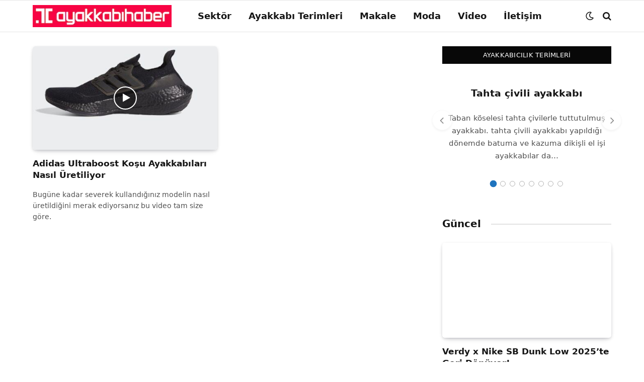

--- FILE ---
content_type: text/html; charset=UTF-8
request_url: https://ayakkabihaber.com/tag/ultraboost-uretim-asamalari/
body_size: 13467
content:
<!DOCTYPE html>
<html lang="tr" class="s-light site-s-light">

<head><script data-no-optimize="1">var litespeed_docref=sessionStorage.getItem("litespeed_docref");litespeed_docref&&(Object.defineProperty(document,"referrer",{get:function(){return litespeed_docref}}),sessionStorage.removeItem("litespeed_docref"));</script>

	<meta charset="UTF-8" />
	<meta name="viewport" content="width=device-width, initial-scale=1" />
	<meta name='robots' content='index, follow, max-image-preview:large, max-snippet:-1, max-video-preview:-1' />

	<!-- This site is optimized with the Yoast SEO plugin v26.7 - https://yoast.com/wordpress/plugins/seo/ -->
	<title>Ultraboost üretim aşamaları Archives - AyakkabıHaber</title><link rel="preload" as="font" href="https://ayakkabihaber.com/wp-content/themes/smart-mag/css/icons/fonts/ts-icons.woff2?v3.2" type="font/woff2" crossorigin="anonymous" />
	<link rel="canonical" href="https://ayakkabihaber.com/tag/ultraboost-uretim-asamalari/" />
	<meta property="og:locale" content="tr_TR" />
	<meta property="og:type" content="article" />
	<meta property="og:title" content="Ultraboost üretim aşamaları Archives - AyakkabıHaber" />
	<meta property="og:url" content="https://ayakkabihaber.com/tag/ultraboost-uretim-asamalari/" />
	<meta property="og:site_name" content="AyakkabıHaber" />
	<meta name="twitter:card" content="summary_large_image" />
	<script type="application/ld+json" class="yoast-schema-graph">{"@context":"https://schema.org","@graph":[{"@type":"CollectionPage","@id":"https://ayakkabihaber.com/tag/ultraboost-uretim-asamalari/","url":"https://ayakkabihaber.com/tag/ultraboost-uretim-asamalari/","name":"Ultraboost üretim aşamaları Archives - AyakkabıHaber","isPartOf":{"@id":"https://ayakkabihaber.com/#website"},"primaryImageOfPage":{"@id":"https://ayakkabihaber.com/tag/ultraboost-uretim-asamalari/#primaryimage"},"image":{"@id":"https://ayakkabihaber.com/tag/ultraboost-uretim-asamalari/#primaryimage"},"thumbnailUrl":"https://ayakkabihaber.com/wp-content/uploads/2021/01/Ultraboost_21_Ayakkabi_Siyah_FY0306_06_standard-1-e1612118813882.webp","breadcrumb":{"@id":"https://ayakkabihaber.com/tag/ultraboost-uretim-asamalari/#breadcrumb"},"inLanguage":"tr"},{"@type":"ImageObject","inLanguage":"tr","@id":"https://ayakkabihaber.com/tag/ultraboost-uretim-asamalari/#primaryimage","url":"https://ayakkabihaber.com/wp-content/uploads/2021/01/Ultraboost_21_Ayakkabi_Siyah_FY0306_06_standard-1-e1612118813882.webp","contentUrl":"https://ayakkabihaber.com/wp-content/uploads/2021/01/Ultraboost_21_Ayakkabi_Siyah_FY0306_06_standard-1-e1612118813882.webp","width":1875,"height":1160},{"@type":"BreadcrumbList","@id":"https://ayakkabihaber.com/tag/ultraboost-uretim-asamalari/#breadcrumb","itemListElement":[{"@type":"ListItem","position":1,"name":"Home","item":"https://ayakkabihaber.com/"},{"@type":"ListItem","position":2,"name":"Ultraboost üretim aşamaları"}]},{"@type":"WebSite","@id":"https://ayakkabihaber.com/#website","url":"https://ayakkabihaber.com/","name":"Ayakkabı Haber","description":"Türkiye&#039;nin Lider Ayakkabı Haber Sitesi","alternateName":"ayakkabihaber.com","potentialAction":[{"@type":"SearchAction","target":{"@type":"EntryPoint","urlTemplate":"https://ayakkabihaber.com/?s={search_term_string}"},"query-input":{"@type":"PropertyValueSpecification","valueRequired":true,"valueName":"search_term_string"}}],"inLanguage":"tr"}]}</script>
	<!-- / Yoast SEO plugin. -->


<link rel='dns-prefetch' href='//www.googletagmanager.com' />
<link rel='dns-prefetch' href='//pagead2.googlesyndication.com' />
<link rel="alternate" type="application/rss+xml" title="AyakkabıHaber &raquo; akışı" href="https://ayakkabihaber.com/feed/" />
<link rel="alternate" type="application/rss+xml" title="AyakkabıHaber &raquo; yorum akışı" href="https://ayakkabihaber.com/comments/feed/" />
<link rel="alternate" type="application/rss+xml" title="AyakkabıHaber &raquo; Ultraboost üretim aşamaları etiket akışı" href="https://ayakkabihaber.com/tag/ultraboost-uretim-asamalari/feed/" />
<style id='wp-img-auto-sizes-contain-inline-css' type='text/css'>
img:is([sizes=auto i],[sizes^="auto," i]){contain-intrinsic-size:3000px 1500px}
/*# sourceURL=wp-img-auto-sizes-contain-inline-css */
</style>

<link rel='stylesheet' id='wp-block-library-css' href='https://ayakkabihaber.com/wp-includes/css/dist/block-library/style.min.css?ver=6.9' type='text/css' media='all' />
<style id='classic-theme-styles-inline-css' type='text/css'>
/*! This file is auto-generated */
.wp-block-button__link{color:#fff;background-color:#32373c;border-radius:9999px;box-shadow:none;text-decoration:none;padding:calc(.667em + 2px) calc(1.333em + 2px);font-size:1.125em}.wp-block-file__button{background:#32373c;color:#fff;text-decoration:none}
/*# sourceURL=/wp-includes/css/classic-themes.min.css */
</style>
<style id='global-styles-inline-css' type='text/css'>
:root{--wp--preset--aspect-ratio--square: 1;--wp--preset--aspect-ratio--4-3: 4/3;--wp--preset--aspect-ratio--3-4: 3/4;--wp--preset--aspect-ratio--3-2: 3/2;--wp--preset--aspect-ratio--2-3: 2/3;--wp--preset--aspect-ratio--16-9: 16/9;--wp--preset--aspect-ratio--9-16: 9/16;--wp--preset--color--black: #000000;--wp--preset--color--cyan-bluish-gray: #abb8c3;--wp--preset--color--white: #ffffff;--wp--preset--color--pale-pink: #f78da7;--wp--preset--color--vivid-red: #cf2e2e;--wp--preset--color--luminous-vivid-orange: #ff6900;--wp--preset--color--luminous-vivid-amber: #fcb900;--wp--preset--color--light-green-cyan: #7bdcb5;--wp--preset--color--vivid-green-cyan: #00d084;--wp--preset--color--pale-cyan-blue: #8ed1fc;--wp--preset--color--vivid-cyan-blue: #0693e3;--wp--preset--color--vivid-purple: #9b51e0;--wp--preset--gradient--vivid-cyan-blue-to-vivid-purple: linear-gradient(135deg,rgb(6,147,227) 0%,rgb(155,81,224) 100%);--wp--preset--gradient--light-green-cyan-to-vivid-green-cyan: linear-gradient(135deg,rgb(122,220,180) 0%,rgb(0,208,130) 100%);--wp--preset--gradient--luminous-vivid-amber-to-luminous-vivid-orange: linear-gradient(135deg,rgb(252,185,0) 0%,rgb(255,105,0) 100%);--wp--preset--gradient--luminous-vivid-orange-to-vivid-red: linear-gradient(135deg,rgb(255,105,0) 0%,rgb(207,46,46) 100%);--wp--preset--gradient--very-light-gray-to-cyan-bluish-gray: linear-gradient(135deg,rgb(238,238,238) 0%,rgb(169,184,195) 100%);--wp--preset--gradient--cool-to-warm-spectrum: linear-gradient(135deg,rgb(74,234,220) 0%,rgb(151,120,209) 20%,rgb(207,42,186) 40%,rgb(238,44,130) 60%,rgb(251,105,98) 80%,rgb(254,248,76) 100%);--wp--preset--gradient--blush-light-purple: linear-gradient(135deg,rgb(255,206,236) 0%,rgb(152,150,240) 100%);--wp--preset--gradient--blush-bordeaux: linear-gradient(135deg,rgb(254,205,165) 0%,rgb(254,45,45) 50%,rgb(107,0,62) 100%);--wp--preset--gradient--luminous-dusk: linear-gradient(135deg,rgb(255,203,112) 0%,rgb(199,81,192) 50%,rgb(65,88,208) 100%);--wp--preset--gradient--pale-ocean: linear-gradient(135deg,rgb(255,245,203) 0%,rgb(182,227,212) 50%,rgb(51,167,181) 100%);--wp--preset--gradient--electric-grass: linear-gradient(135deg,rgb(202,248,128) 0%,rgb(113,206,126) 100%);--wp--preset--gradient--midnight: linear-gradient(135deg,rgb(2,3,129) 0%,rgb(40,116,252) 100%);--wp--preset--font-size--small: 13px;--wp--preset--font-size--medium: 20px;--wp--preset--font-size--large: 36px;--wp--preset--font-size--x-large: 42px;--wp--preset--spacing--20: 0.44rem;--wp--preset--spacing--30: 0.67rem;--wp--preset--spacing--40: 1rem;--wp--preset--spacing--50: 1.5rem;--wp--preset--spacing--60: 2.25rem;--wp--preset--spacing--70: 3.38rem;--wp--preset--spacing--80: 5.06rem;--wp--preset--shadow--natural: 6px 6px 9px rgba(0, 0, 0, 0.2);--wp--preset--shadow--deep: 12px 12px 50px rgba(0, 0, 0, 0.4);--wp--preset--shadow--sharp: 6px 6px 0px rgba(0, 0, 0, 0.2);--wp--preset--shadow--outlined: 6px 6px 0px -3px rgb(255, 255, 255), 6px 6px rgb(0, 0, 0);--wp--preset--shadow--crisp: 6px 6px 0px rgb(0, 0, 0);}:where(.is-layout-flex){gap: 0.5em;}:where(.is-layout-grid){gap: 0.5em;}body .is-layout-flex{display: flex;}.is-layout-flex{flex-wrap: wrap;align-items: center;}.is-layout-flex > :is(*, div){margin: 0;}body .is-layout-grid{display: grid;}.is-layout-grid > :is(*, div){margin: 0;}:where(.wp-block-columns.is-layout-flex){gap: 2em;}:where(.wp-block-columns.is-layout-grid){gap: 2em;}:where(.wp-block-post-template.is-layout-flex){gap: 1.25em;}:where(.wp-block-post-template.is-layout-grid){gap: 1.25em;}.has-black-color{color: var(--wp--preset--color--black) !important;}.has-cyan-bluish-gray-color{color: var(--wp--preset--color--cyan-bluish-gray) !important;}.has-white-color{color: var(--wp--preset--color--white) !important;}.has-pale-pink-color{color: var(--wp--preset--color--pale-pink) !important;}.has-vivid-red-color{color: var(--wp--preset--color--vivid-red) !important;}.has-luminous-vivid-orange-color{color: var(--wp--preset--color--luminous-vivid-orange) !important;}.has-luminous-vivid-amber-color{color: var(--wp--preset--color--luminous-vivid-amber) !important;}.has-light-green-cyan-color{color: var(--wp--preset--color--light-green-cyan) !important;}.has-vivid-green-cyan-color{color: var(--wp--preset--color--vivid-green-cyan) !important;}.has-pale-cyan-blue-color{color: var(--wp--preset--color--pale-cyan-blue) !important;}.has-vivid-cyan-blue-color{color: var(--wp--preset--color--vivid-cyan-blue) !important;}.has-vivid-purple-color{color: var(--wp--preset--color--vivid-purple) !important;}.has-black-background-color{background-color: var(--wp--preset--color--black) !important;}.has-cyan-bluish-gray-background-color{background-color: var(--wp--preset--color--cyan-bluish-gray) !important;}.has-white-background-color{background-color: var(--wp--preset--color--white) !important;}.has-pale-pink-background-color{background-color: var(--wp--preset--color--pale-pink) !important;}.has-vivid-red-background-color{background-color: var(--wp--preset--color--vivid-red) !important;}.has-luminous-vivid-orange-background-color{background-color: var(--wp--preset--color--luminous-vivid-orange) !important;}.has-luminous-vivid-amber-background-color{background-color: var(--wp--preset--color--luminous-vivid-amber) !important;}.has-light-green-cyan-background-color{background-color: var(--wp--preset--color--light-green-cyan) !important;}.has-vivid-green-cyan-background-color{background-color: var(--wp--preset--color--vivid-green-cyan) !important;}.has-pale-cyan-blue-background-color{background-color: var(--wp--preset--color--pale-cyan-blue) !important;}.has-vivid-cyan-blue-background-color{background-color: var(--wp--preset--color--vivid-cyan-blue) !important;}.has-vivid-purple-background-color{background-color: var(--wp--preset--color--vivid-purple) !important;}.has-black-border-color{border-color: var(--wp--preset--color--black) !important;}.has-cyan-bluish-gray-border-color{border-color: var(--wp--preset--color--cyan-bluish-gray) !important;}.has-white-border-color{border-color: var(--wp--preset--color--white) !important;}.has-pale-pink-border-color{border-color: var(--wp--preset--color--pale-pink) !important;}.has-vivid-red-border-color{border-color: var(--wp--preset--color--vivid-red) !important;}.has-luminous-vivid-orange-border-color{border-color: var(--wp--preset--color--luminous-vivid-orange) !important;}.has-luminous-vivid-amber-border-color{border-color: var(--wp--preset--color--luminous-vivid-amber) !important;}.has-light-green-cyan-border-color{border-color: var(--wp--preset--color--light-green-cyan) !important;}.has-vivid-green-cyan-border-color{border-color: var(--wp--preset--color--vivid-green-cyan) !important;}.has-pale-cyan-blue-border-color{border-color: var(--wp--preset--color--pale-cyan-blue) !important;}.has-vivid-cyan-blue-border-color{border-color: var(--wp--preset--color--vivid-cyan-blue) !important;}.has-vivid-purple-border-color{border-color: var(--wp--preset--color--vivid-purple) !important;}.has-vivid-cyan-blue-to-vivid-purple-gradient-background{background: var(--wp--preset--gradient--vivid-cyan-blue-to-vivid-purple) !important;}.has-light-green-cyan-to-vivid-green-cyan-gradient-background{background: var(--wp--preset--gradient--light-green-cyan-to-vivid-green-cyan) !important;}.has-luminous-vivid-amber-to-luminous-vivid-orange-gradient-background{background: var(--wp--preset--gradient--luminous-vivid-amber-to-luminous-vivid-orange) !important;}.has-luminous-vivid-orange-to-vivid-red-gradient-background{background: var(--wp--preset--gradient--luminous-vivid-orange-to-vivid-red) !important;}.has-very-light-gray-to-cyan-bluish-gray-gradient-background{background: var(--wp--preset--gradient--very-light-gray-to-cyan-bluish-gray) !important;}.has-cool-to-warm-spectrum-gradient-background{background: var(--wp--preset--gradient--cool-to-warm-spectrum) !important;}.has-blush-light-purple-gradient-background{background: var(--wp--preset--gradient--blush-light-purple) !important;}.has-blush-bordeaux-gradient-background{background: var(--wp--preset--gradient--blush-bordeaux) !important;}.has-luminous-dusk-gradient-background{background: var(--wp--preset--gradient--luminous-dusk) !important;}.has-pale-ocean-gradient-background{background: var(--wp--preset--gradient--pale-ocean) !important;}.has-electric-grass-gradient-background{background: var(--wp--preset--gradient--electric-grass) !important;}.has-midnight-gradient-background{background: var(--wp--preset--gradient--midnight) !important;}.has-small-font-size{font-size: var(--wp--preset--font-size--small) !important;}.has-medium-font-size{font-size: var(--wp--preset--font-size--medium) !important;}.has-large-font-size{font-size: var(--wp--preset--font-size--large) !important;}.has-x-large-font-size{font-size: var(--wp--preset--font-size--x-large) !important;}
:where(.wp-block-post-template.is-layout-flex){gap: 1.25em;}:where(.wp-block-post-template.is-layout-grid){gap: 1.25em;}
:where(.wp-block-term-template.is-layout-flex){gap: 1.25em;}:where(.wp-block-term-template.is-layout-grid){gap: 1.25em;}
:where(.wp-block-columns.is-layout-flex){gap: 2em;}:where(.wp-block-columns.is-layout-grid){gap: 2em;}
:root :where(.wp-block-pullquote){font-size: 1.5em;line-height: 1.6;}
/*# sourceURL=global-styles-inline-css */
</style>
<link rel='stylesheet' id='ats-pro-style-css' href='https://ayakkabihaber.com/wp-content/plugins/ayakkabi-terimler-sozlugu-pro%2004.15.32/css/styles.css?ver=1.2.14' type='text/css' media='all' />
<style id='ats-pro-style-inline-css' type='text/css'>

            .ats-pro-container {
                font-family: -apple-system, BlinkMacSystemFont, &quot;Segoe UI&quot;, Roboto, sans-serif;
                font-size: 20px;
                background: #f9f9f9;
                max-width: 1200px;
            }
            .ats-pro-header {
                background: #353d4a;
            }
            .ats-pro-header h1 {
                color: #ffffff;
                margin: 0;
            }
            .ats-pro-header p {
                color: #ffffff;
                margin: 5px 0 0;
                opacity: 0.8;
            }
            .ats-pro-did-you-know {
                background: #e6f0fa;
                border-left-color: #4a5568;
            }
            .ats-pro-table th, .ats-pro-table td, #ats-pro-search, .ats-pro-did-you-know {
                color: #374151;
            }
            .ats-pro-filter {
                background: #4a5568;
                color: #ffffff;
            }
            .ats-pro-filter.active {
                background: #f4c430;
                color: #ffffff;
            }
            .ats-pro-terim, .ats-pro-terim-data {
                width: 17%;
                text-align: center;
                vertical-align: middle;
                background: rgba(0,0,0,0);
            }
            .ats-pro-anlami, .ats-pro-anlami-data {
                width: 69%;
                text-align: center;
                vertical-align: middle;
                background: rgba(0,0,0,0);
            }
            .ats-pro-table {
                border-collapse: collapse;
                border: 1px solid #d1d5db;
            }
            .ats-pro-table th {
                border: 1px solid #d1d5db;
            }
            .ats-pro-table td {
                border: 1px solid #d1d5db;
            }
            .ats-pro-table-header {
                display: flex;
                background: #4A5568;
                color: #ffffff;
                margin-bottom: 2px;
                border-top: 1px solid #d1d5db;
            }
            .ats-pro-table-header .ats-pro-terim,
            .ats-pro-table-header .ats-pro-anlami {
                padding: 8px;
                text-align: center;
                font-weight: bold;
                background: none !important;
            }
            .ats-pro-table tr {
                min-height: 80px;
            }
            .ats-pro-table .ats-pro-terim-data a {
                color: #374151;
                text-decoration: none;
            }
            .ats-pro-table .ats-pro-terim-data a:hover {
                text-decoration: underline;
            }
            @media (max-width: 768px) {
                .ats-pro-container {
                    width: 100%;
                    max-width: 100%;
                    margin: 0 auto;
                    padding: 5px 0;
                    box-sizing: border-box;
                }
                .ats-pro-table {
                    width: 100%;
                    display: block;
                }
                .ats-pro-table-header {
                    display: none;
                }
                .ats-pro-table tbody, .ats-pro-table tr {
                    display: block;
                }
                .ats-pro-table tr {
                    margin-bottom: 10px;
                    border: 1px solid #d1d5db;
                    padding: 10px;
                }
                .ats-pro-table .ats-pro-terim, .ats-pro-table .ats-pro-terim-data {
                    display: block;
                    width: 100%;
                    text-align: center;
                    vertical-align: middle;
                    background: rgba(0,0,0,0);
                    font-weight: bold;
                    padding: 5px 0;
                    border: none;
                }
                .ats-pro-table .ats-pro-terim-data a {
                    color: #f70255;
                    text-decoration: none;
                }
                .ats-pro-table .ats-pro-terim-data a:hover {
                    text-decoration: underline;
                }
                .ats-pro-table .ats-pro-anlami, .ats-pro-table .ats-pro-anlami-data {
                    display: block;
                    width: 100%;
                    text-align: center;
                    vertical-align: middle;
                    background: rgba(0,0,0,0);
                    padding: 5px 0;
                    border: none;
                }
                .ats-pro-table th, .ats-pro-table td {
                    display: block;
                    border: none;
                }
                .ats-pro-table tr:nth-child(even) {
                    background: rgba(255, 255, 255, 0.02);
                }
                .ats-pro-table tr:hover {
                    background: #f9fafb;
                }
            }
            .ats-pro-table tr:nth-child(even) {
                background: rgba(255, 255, 255, 0.02);
            }
            .ats-pro-table tr:hover {
                background: #f9fafb;
            }
        
/*# sourceURL=ats-pro-style-inline-css */
</style>
<link rel='stylesheet' id='smartmag-core-css' href='https://ayakkabihaber.com/wp-content/themes/smart-mag/style.css?ver=10.3.2' type='text/css' media='all' />
<style id='smartmag-core-inline-css' type='text/css'>
:root { --c-main: #1e73be;
--c-main-rgb: 30,115,190;
--ui-font: "Lato", system-ui, -apple-system, "Segoe UI", Arial, sans-serif;
--title-font: "Lato", system-ui, -apple-system, "Segoe UI", Arial, sans-serif;
--h-font: "Lato", system-ui, -apple-system, "Segoe UI", Arial, sans-serif;
--title-font: var(--ui-font);
--title-size-xs: 14px;
--title-size-s: 14px;
--title-size-n: 16px;
--title-size-m: 17px;
--title-size-l: 19px;
--title-size-xl: 21px;
--main-width: 1150px;
--footer-mt: 0px;
--excerpt-size: 14px; }
:root { --sidebar-width: 336px; }
.ts-row, .has-el-gap { --sidebar-c-width: calc(var(--sidebar-width) + var(--grid-gutter-h) + var(--sidebar-c-pad)); }
:root { --sidebar-pad: 26px; --sidebar-sep-pad: 26px; }
.main-wrap > .main { margin-top: 28px; }
.smart-head-main .smart-head-mid { --head-h: 64px; background-color: #ffffff; }
.s-dark .smart-head-main .smart-head-mid,
.smart-head-main .s-dark.smart-head-mid { background-color: #f70355; }
.smart-head-main .smart-head-mid { border-top-width: 1px; border-top-color: #e5e5e5; }
.s-dark .smart-head-main .smart-head-mid,
.smart-head-main .s-dark.smart-head-mid { border-top-color: #5e5e5e; }
.smart-head-main .smart-head-mid { border-bottom-width: 1px; border-bottom-color: #e5e5e5; }
.s-dark .smart-head-main .smart-head-mid,
.smart-head-main .s-dark.smart-head-mid { border-bottom-color: #5e5e5e; }
.smart-head-main .smart-head-sticky { max-height: 48px; --head-h: 48px; }
.navigation { font-family: var(--body-font); }
.navigation-main .menu > li > a { font-family: var(--body-font); font-size: 18px; }
.smart-head-mobile .smart-head-mid { --head-h: 58px; }
.s-dark .smart-head-mobile .smart-head-mid,
.smart-head-mobile .s-dark.smart-head-mid { background-color: #f70355; }
.smart-head-mobile .smart-head-mid { border-top-width: 1px; border-top-color: #e5e5e5; }
.s-dark .smart-head-mobile .smart-head-mid,
.smart-head-mobile .s-dark.smart-head-mid { border-top-color: #5e5e5e; }
.smart-head-mobile .smart-head-mid { border-bottom-color: #e5e5e5; }
.s-dark .smart-head-mobile .smart-head-mid,
.smart-head-mobile .s-dark.smart-head-mid { border-bottom-color: #5e5e5e; }
.mobile-menu { font-size: 15px; }
.smart-head-main .search-icon:hover { color: #262626; }
.s-dark .smart-head-main .search-icon:hover,
.smart-head-main .s-dark .search-icon:hover { color: #ffffff; }
.smart-head-main { --search-icon-size: 18px; }
.smart-head-mobile .search-icon:hover { color: #0a0a0a; }
.s-dark .smart-head-mobile .search-icon:hover,
.smart-head-mobile .s-dark .search-icon:hover { color: #ffffff; }
.smart-head-main .scheme-switcher a:hover { color: #0a0a0a; }
.s-dark .smart-head-main .scheme-switcher a:hover,
.smart-head-main .s-dark .scheme-switcher a:hover { color: #ffffff; }
.smart-head-main .scheme-switcher { --icons-size: 18px; }
.smart-head-mobile .scheme-switcher a:hover { color: #0a0a0a; }
.s-dark .smart-head-mobile .scheme-switcher a:hover,
.smart-head-mobile .s-dark .scheme-switcher a:hover { color: #f7f7f7; }
.smart-head-main .offcanvas-toggle { transform: scale(1.4); }
.smart-head-main .hamburger-icon { width: 15px; --height: 13px; }
.smart-head-mobile .offcanvas-toggle:hover { --c-hamburger: #0a0a0a; }
.s-dark .smart-head-mobile .offcanvas-toggle:hover,
.smart-head-mobile .s-dark .offcanvas-toggle:hover { --c-hamburger: #ffffff; }
.trending-ticker .heading { color: #1c64ea; font-size: 17px; font-weight: 600; font-style: normal; text-transform: capitalize; }
.trending-ticker .post-link { font-size: 15px; font-weight: bold; font-style: normal; }
.upper-footer > .wrap { padding-bottom: 50px; }
.post-meta { font-family: "Roboto", system-ui, -apple-system, "Segoe UI", Arial, sans-serif; }
.post-meta .meta-item, .post-meta .text-in { font-size: 10px; font-weight: normal; text-transform: uppercase; letter-spacing: .03em; }
.post-meta .text-in, .post-meta .post-cat > a { font-size: 11px; }
.post-meta .post-cat > a { font-weight: bold; text-transform: uppercase; letter-spacing: .1em; }
.l-post { --media-radius: 5px; }
.cat-labels .category { font-weight: 600; }
.block-head-c .heading { font-size: 16px; text-transform: initial; }
.block-head-c { --line-weight: 3px; --border-weight: 1px; }
.loop-list-card .l-post { border-radius: 6px; overflow: hidden; }
.loop-small .media { width: 36%; max-width: 50%; }
.loop-small .media:not(i) { max-width: 92px; }
.single-featured .featured, .the-post-header .featured { border-radius: 4px; --media-radius: 4px; overflow: hidden; }
.post-meta-single .meta-item, .post-meta-single .text-in { font-size: 11px; }
.comments-area .comment-content { font-size: 14px; }
.comments-area .comment-meta { font-size: 12px; }
.the-post-header .post-meta .post-title { font-weight: 600; }
.entry-content { font-size: 15.7px; }
.site-s-light .entry-content { color: #1c1c1c; }
.post-share-b:not(.is-not-global) { --service-height: 36px; }
.review-box .overall { border-radius: 8px; }
.site-s-light .s-head-modern-a .post-meta { --c-post-meta: #606060; }
.category .feat-grid { --grid-gap: 19px; --main-ratio: 1.75; }
@media (min-width: 941px) and (max-width: 1200px) { .ts-row, .has-el-gap { --sidebar-c-width: calc(var(--sidebar-width) + var(--grid-gutter-h) + var(--sidebar-c-pad)); }
.navigation-main .menu > li > a { font-size: calc(10px + (18px - 10px) * .7); } }
@media (min-width: 768px) and (max-width: 940px) { .ts-contain, .main { padding-left: 35px; padding-right: 35px; }
.layout-boxed-inner { --wrap-padding: 35px; }
:root { --wrap-padding: 35px; }
.loop-grid { --grid-gutter: 15px; } }
@media (max-width: 767px) { .ts-contain, .main { padding-left: 25px; padding-right: 25px; }
.layout-boxed-inner { --wrap-padding: 25px; }
:root { --wrap-padding: 25px; }
.entry-content { font-size: 18px; } }


/*# sourceURL=smartmag-core-inline-css */
</style>
<link rel='stylesheet' id='smartmag-magnific-popup-css' href='https://ayakkabihaber.com/wp-content/themes/smart-mag/css/lightbox.css?ver=10.3.2' type='text/css' media='all' />
<link rel='stylesheet' id='smartmag-icons-css' href='https://ayakkabihaber.com/wp-content/themes/smart-mag/css/icons/icons.css?ver=10.3.2' type='text/css' media='all' />
<link rel='stylesheet' id='smart-mag-child-css' href='https://ayakkabihaber.com/wp-content/themes/smart-mag-child/style.css?ver=1.0' type='text/css' media='all' />
<script type="text/javascript" id="smartmag-lazy-inline-js-after">
/* <![CDATA[ */
/**
 * @copyright ThemeSphere
 * @preserve
 */
var BunyadLazy={};BunyadLazy.load=function(){function a(e,n){var t={};e.dataset.bgset&&e.dataset.sizes?(t.sizes=e.dataset.sizes,t.srcset=e.dataset.bgset):t.src=e.dataset.bgsrc,function(t){var a=t.dataset.ratio;if(0<a){const e=t.parentElement;if(e.classList.contains("media-ratio")){const n=e.style;n.getPropertyValue("--a-ratio")||(n.paddingBottom=100/a+"%")}}}(e);var a,o=document.createElement("img");for(a in o.onload=function(){var t="url('"+(o.currentSrc||o.src)+"')",a=e.style;a.backgroundImage!==t&&requestAnimationFrame(()=>{a.backgroundImage=t,n&&n()}),o.onload=null,o.onerror=null,o=null},o.onerror=o.onload,t)o.setAttribute(a,t[a]);o&&o.complete&&0<o.naturalWidth&&o.onload&&o.onload()}function e(t){t.dataset.loaded||a(t,()=>{document.dispatchEvent(new Event("lazyloaded")),t.dataset.loaded=1})}function n(t){"complete"===document.readyState?t():window.addEventListener("load",t)}return{initEarly:function(){var t,a=()=>{document.querySelectorAll(".img.bg-cover:not(.lazyload)").forEach(e)};"complete"!==document.readyState?(t=setInterval(a,150),n(()=>{a(),clearInterval(t)})):a()},callOnLoad:n,initBgImages:function(t){t&&n(()=>{document.querySelectorAll(".img.bg-cover").forEach(e)})},bgLoad:a}}(),BunyadLazy.load.initEarly();
//# sourceURL=smartmag-lazy-inline-js-after
/* ]]> */
</script>
<script type="text/javascript" src="https://ayakkabihaber.com/wp-includes/js/jquery/jquery.min.js?ver=3.7.1" id="jquery-core-js"></script>
<script type="text/javascript" src="https://ayakkabihaber.com/wp-includes/js/jquery/jquery-migrate.min.js?ver=3.4.1" id="jquery-migrate-js"></script>

<!-- Site Kit tarafından eklenen Google etiketi (gtag.js) snippet&#039;i -->
<!-- Google Analytics snippet added by Site Kit -->
<script type="text/javascript" src="https://www.googletagmanager.com/gtag/js?id=GT-WVJ85TX" id="google_gtagjs-js" async></script>
<script type="text/javascript" id="google_gtagjs-js-after">
/* <![CDATA[ */
window.dataLayer = window.dataLayer || [];function gtag(){dataLayer.push(arguments);}
gtag("set","linker",{"domains":["ayakkabihaber.com"]});
gtag("js", new Date());
gtag("set", "developer_id.dZTNiMT", true);
gtag("config", "GT-WVJ85TX");
 window._googlesitekit = window._googlesitekit || {}; window._googlesitekit.throttledEvents = []; window._googlesitekit.gtagEvent = (name, data) => { var key = JSON.stringify( { name, data } ); if ( !! window._googlesitekit.throttledEvents[ key ] ) { return; } window._googlesitekit.throttledEvents[ key ] = true; setTimeout( () => { delete window._googlesitekit.throttledEvents[ key ]; }, 5 ); gtag( "event", name, { ...data, event_source: "site-kit" } ); }; 
//# sourceURL=google_gtagjs-js-after
/* ]]> */
</script>
<link rel="https://api.w.org/" href="https://ayakkabihaber.com/wp-json/" /><link rel="alternate" title="JSON" type="application/json" href="https://ayakkabihaber.com/wp-json/wp/v2/tags/5992" /><link rel="EditURI" type="application/rsd+xml" title="RSD" href="https://ayakkabihaber.com/xmlrpc.php?rsd" />
<meta name="generator" content="WordPress 6.9" />
<meta name="generator" content="Site Kit by Google 1.168.0" />
		<script>
		var BunyadSchemeKey = 'bunyad-scheme';
		(() => {
			const d = document.documentElement;
			const c = d.classList;
			var scheme = localStorage.getItem(BunyadSchemeKey);
			
			if (scheme) {
				d.dataset.origClass = c;
				scheme === 'dark' ? c.remove('s-light', 'site-s-light') : c.remove('s-dark', 'site-s-dark');
				c.add('site-s-' + scheme, 's-' + scheme);
			}
		})();
		</script>
		
<!-- Site Kit tarafından eklenen Google AdSense meta etiketleri -->
<meta name="google-adsense-platform-account" content="ca-host-pub-2644536267352236">
<meta name="google-adsense-platform-domain" content="sitekit.withgoogle.com">
<!-- Site Kit tarafından eklenen Google AdSense meta etiketlerine son verin -->

<!-- Google AdSense snippet added by Site Kit -->
<script type="text/javascript" async="async" src="https://pagead2.googlesyndication.com/pagead/js/adsbygoogle.js?client=ca-pub-8353907653948164&amp;host=ca-host-pub-2644536267352236" crossorigin="anonymous"></script>

<!-- End Google AdSense snippet added by Site Kit -->
<style id="uagb-style-conditional-extension">@media (min-width: 1025px){body .uag-hide-desktop.uagb-google-map__wrap,body .uag-hide-desktop{display:none !important}}@media (min-width: 768px) and (max-width: 1024px){body .uag-hide-tab.uagb-google-map__wrap,body .uag-hide-tab{display:none !important}}@media (max-width: 767px){body .uag-hide-mob.uagb-google-map__wrap,body .uag-hide-mob{display:none !important}}</style><link rel="icon" href="https://ayakkabihaber.com/wp-content/uploads/2025/05/cropped-cropped-logositeye--32x32.webp" sizes="32x32" />
<link rel="icon" href="https://ayakkabihaber.com/wp-content/uploads/2025/05/cropped-cropped-logositeye--192x192.webp" sizes="192x192" />
<link rel="apple-touch-icon" href="https://ayakkabihaber.com/wp-content/uploads/2025/05/cropped-cropped-logositeye--180x180.webp" />
<meta name="msapplication-TileImage" content="https://ayakkabihaber.com/wp-content/uploads/2025/05/cropped-cropped-logositeye--270x270.webp" />


</head>

<body class="archive tag tag-ultraboost-uretim-asamalari tag-5992 wp-theme-smart-mag wp-child-theme-smart-mag-child right-sidebar has-lb has-lb-sm ts-img-hov-saturate layout-normal elementor-default elementor-kit-5252">



<div class="main-wrap">

	
<div class="off-canvas-backdrop"></div>
<div class="mobile-menu-container off-canvas" id="off-canvas">

	<div class="off-canvas-head">
		<a href="#" class="close">
			<span class="visuallyhidden">Close Menu</span>
			<i class="tsi tsi-times"></i>
		</a>

		<div class="ts-logo">
					</div>
	</div>

	<div class="off-canvas-content">

					<ul class="mobile-menu"></ul>
		
		
		
		<div class="spc-social-block spc-social spc-social-b smart-head-social">
		
			
				<a href="#" class="link service s-facebook" target="_blank" rel="nofollow noopener">
					<i class="icon tsi tsi-facebook"></i>					<span class="visuallyhidden">Facebook</span>
				</a>
									
			
				<a href="#" class="link service s-whatsapp" target="_blank" rel="nofollow noopener">
					<i class="icon tsi tsi-whatsapp"></i>					<span class="visuallyhidden">WhatsApp</span>
				</a>
									
			
				<a href="#" class="link service s-twitter" target="_blank" rel="nofollow noopener">
					<i class="icon tsi tsi-twitter"></i>					<span class="visuallyhidden">X (Twitter)</span>
				</a>
									
			
				<a href="#" class="link service s-instagram" target="_blank" rel="nofollow noopener">
					<i class="icon tsi tsi-instagram"></i>					<span class="visuallyhidden">Instagram</span>
				</a>
									
			
				<a href="#" class="link service s-youtube" target="_blank" rel="nofollow noopener">
					<i class="icon tsi tsi-youtube-play"></i>					<span class="visuallyhidden">YouTube</span>
				</a>
									
			
		</div>

		
	</div>

</div>
<div class="smart-head smart-head-a smart-head-main" id="smart-head" data-sticky="mid" data-sticky-type="smart" data-sticky-full>
	
	<div class="smart-head-row smart-head-mid is-light smart-head-row-full">

		<div class="inner wrap">

							
				<div class="items items-left ">
					<a href="https://ayakkabihaber.com/" title="AyakkabıHaber" rel="home" class="logo-link ts-logo logo-is-image">
		<span>
			
				
					<img src="https://ayakkabihaber.com/wp-content/uploads/2025/03/fnllgo.webp" class="logo-image" alt="AyakkabıHaber" width="320" height="51"/>
									 
					</span>
	</a>	<div class="nav-wrap">
		<nav class="navigation navigation-main nav-hov-b">
			<ul id="menu-ana-menu" class="menu"><li id="menu-item-14775" class="menu-item menu-item-type-taxonomy menu-item-object-category menu-cat-6446 menu-item-14775"><a href="https://ayakkabihaber.com/sektor-haber/">Sektör</a></li>
<li id="menu-item-15373" class="menu-item menu-item-type-post_type menu-item-object-page menu-item-15373"><a href="https://ayakkabihaber.com/ayakkabi-terimleri/">Ayakkabı Terimleri</a></li>
<li id="menu-item-14778" class="menu-item menu-item-type-taxonomy menu-item-object-category menu-cat-6442 menu-item-14778"><a href="https://ayakkabihaber.com/makale/">Makale</a></li>
<li id="menu-item-14768" class="menu-item menu-item-type-taxonomy menu-item-object-category menu-cat-6444 menu-item-14768"><a href="https://ayakkabihaber.com/moda/">Moda</a></li>
<li id="menu-item-14779" class="menu-item menu-item-type-taxonomy menu-item-object-category menu-cat-6449 menu-item-14779"><a href="https://ayakkabihaber.com/video/">Video</a></li>
<li id="menu-item-14781" class="menu-item menu-item-type-post_type menu-item-object-page menu-item-14781"><a href="https://ayakkabihaber.com/iletisim/">İletişim</a></li>
</ul>		</nav>
	</div>
				</div>

							
				<div class="items items-center empty">
								</div>

							
				<div class="items items-right ">
				
<div class="scheme-switcher has-icon-only">
	<a href="#" class="toggle is-icon toggle-dark" title="Switch to Dark Design - easier on eyes.">
		<i class="icon tsi tsi-moon"></i>
	</a>
	<a href="#" class="toggle is-icon toggle-light" title="Switch to Light Design.">
		<i class="icon tsi tsi-bright"></i>
	</a>
</div>

	<a href="#" class="search-icon has-icon-only is-icon" title="Ara">
		<i class="tsi tsi-search"></i>
	</a>

				</div>

						
		</div>
	</div>

	</div>
<div class="smart-head smart-head-a smart-head-mobile" id="smart-head-mobile" data-sticky="mid" data-sticky-type="smart" data-sticky-full>
	
	<div class="smart-head-row smart-head-mid smart-head-row-3 is-light smart-head-row-full">

		<div class="inner wrap">

							
				<div class="items items-left ">
				
<button class="offcanvas-toggle has-icon" type="button" aria-label="Menu">
	<span class="hamburger-icon hamburger-icon-a">
		<span class="inner"></span>
	</span>
</button>				</div>

							
				<div class="items items-center ">
					<a href="https://ayakkabihaber.com/" title="AyakkabıHaber" rel="home" class="logo-link ts-logo logo-is-image">
		<span>
			
				
					<img src="https://ayakkabihaber.com/wp-content/uploads/2025/03/fnllgo.webp" class="logo-image" alt="AyakkabıHaber" width="320" height="51"/>
									 
					</span>
	</a>				</div>

							
				<div class="items items-right ">
				

	<a href="#" class="search-icon has-icon-only is-icon" title="Ara">
		<i class="tsi tsi-search"></i>
	</a>


<div class="scheme-switcher has-icon-only">
	<a href="#" class="toggle is-icon toggle-dark" title="Switch to Dark Design - easier on eyes.">
		<i class="icon tsi tsi-moon"></i>
	</a>
	<a href="#" class="toggle is-icon toggle-light" title="Switch to Light Design.">
		<i class="icon tsi tsi-bright"></i>
	</a>
</div>				</div>

						
		</div>
	</div>

	</div>

<div class="main ts-contain cf right-sidebar">
			<div class="ts-row">
			<div class="col-8 main-content">

						
					
							
					<section class="block-wrap block-grid mb-none has-media-shadows" data-id="1">

				
			<div class="block-content">
					
	<div class="loop loop-grid loop-grid-base grid grid-2 md:grid-2 xs:grid-1">

					
<article class="l-post grid-post grid-base-post">

	
			<div class="media">

		
			<a href="https://ayakkabihaber.com/adidas-ultraboost-kosu-ayakkabilari-nasil-uretiliyor/" class="image-link media-ratio ratio-16-9" title="Adidas Ultraboost Koşu Ayakkabıları Nasıl Üretiliyor"><img width="361" height="203" src="https://ayakkabihaber.com/wp-content/uploads/2021/01/Ultraboost_21_Ayakkabi_Siyah_FY0306_06_standard-1-e1612118813882-450x278.jpg" class="attachment-bunyad-grid size-bunyad-grid no-lazy skip-lazy wp-post-image" alt="" sizes="(max-width: 361px) 100vw, 361px" title="Adidas Ultraboost Koşu Ayakkabıları Nasıl Üretiliyor" decoding="async" fetchpriority="high" srcset="https://ayakkabihaber.com/wp-content/uploads/2021/01/Ultraboost_21_Ayakkabi_Siyah_FY0306_06_standard-1-e1612118813882-450x278.jpg 450w, https://ayakkabihaber.com/wp-content/uploads/2021/01/Ultraboost_21_Ayakkabi_Siyah_FY0306_06_standard-1-e1612118813882-300x186.jpg 300w, https://ayakkabihaber.com/wp-content/uploads/2021/01/Ultraboost_21_Ayakkabi_Siyah_FY0306_06_standard-1-e1612118813882-768x475.jpg 768w, https://ayakkabihaber.com/wp-content/uploads/2021/01/Ultraboost_21_Ayakkabi_Siyah_FY0306_06_standard-1-e1612118813882-1024x634.jpg 1024w, https://ayakkabihaber.com/wp-content/uploads/2021/01/Ultraboost_21_Ayakkabi_Siyah_FY0306_06_standard-1-e1612118813882-1536x950.jpg 1536w, https://ayakkabihaber.com/wp-content/uploads/2021/01/Ultraboost_21_Ayakkabi_Siyah_FY0306_06_standard-1-e1612118813882-150x93.jpg 150w, https://ayakkabihaber.com/wp-content/uploads/2021/01/Ultraboost_21_Ayakkabi_Siyah_FY0306_06_standard-1-e1612118813882-1200x742.jpg 1200w, https://ayakkabihaber.com/wp-content/uploads/2021/01/Ultraboost_21_Ayakkabi_Siyah_FY0306_06_standard-1-e1612118813882.jpg 1875w" /></a>			
			<span class="format-overlay c-overlay format-video p-center"><i class="tsi tsi-play"></i></span>
			
			
		
		</div>
	

	
		<div class="content">

			<div class="post-meta post-meta-a"><h2 class="is-title post-title"><a href="https://ayakkabihaber.com/adidas-ultraboost-kosu-ayakkabilari-nasil-uretiliyor/">Adidas Ultraboost Koşu Ayakkabıları Nasıl Üretiliyor</a></h2></div>			
						
				<div class="excerpt">
					<p>Bugüne kadar severek kullandığınız modelin nasıl üretildiğini merak ediyorsanız bu video tam size göre.</p>
				</div>
			
			
			
		</div>

	
</article>		
	</div>

	

	<nav class="main-pagination pagination-numbers" data-type="numbers">
			</nav>


	
			</div>

		</section>
		
			</div>
			
					
	
	<aside class="col-4 main-sidebar has-sep" data-sticky="1">
	
			<div class="inner theiaStickySidebar">
		
			
		<div id="smartmag-block-grid-12" class="widget ts-block-widget smartmag-widget-grid">		
		<div class="block">
					<section class="block-wrap block-grid block-sc has-media-shadows" data-id="2">

								
							
				<div class="block-head block-head-ac block-head-g is-center">

					<h4 class="heading"><a href="https://ayakkabihaber.com/ayakkabi-terimleri/">Ayakkabıcılık Terimleri</a></h4>					
									</div>
				
			
			
			<div class="block-content">
					
	<div data-slider="carousel" data-autoplay data-speed data-slides="1" data-slides-md="1" data-slides-sm="1" data-arrows="b" data-dots="1" class="loop loop-grid loop-grid-lg common-slider loop-carousel arrow-hover slider-arrow-b grid grid-1 md:grid-1 xs:grid-1">

					
<article class="l-post grid-post grid-lg-post l-post-center">

	
			<div class="media">

		
		</div>
	

	
		<div class="content">

			<div class="post-meta post-meta-a"><h2 class="is-title post-title"><a href="https://ayakkabihaber.com/ayakkabi-terimleri-pro/tahta-civili-ayakkabi/">Tahta çivili ayakkabı</a></h2></div>			
						
				<div class="excerpt">
					<p>Taban köselesi tahta çivilerle tuttutulmuş ayakkabı. tahta çivili ayakkabı yapıldığı dönemde batuma ve kazuma dikişli el işi ayakkabılar da&hellip;</p>
				</div>
			
			
			
		</div>

	
</article>					
<article class="l-post grid-post grid-lg-post l-post-center">

	
			<div class="media">

		
		</div>
	

	
		<div class="content">

			<div class="post-meta post-meta-a"><h2 class="is-title post-title"><a href="https://ayakkabihaber.com/ayakkabi-terimleri-pro/gucerat-hind-pabucu/">Gucerat Hind pabucu</a></h2></div>			
						
				<div class="excerpt">
					<p>Düz tabanlı, sivri burunlu, önü, arkası ve üstü kapalı konçsuz ayakkabı.</p>
				</div>
			
			
			
		</div>

	
</article>					
<article class="l-post grid-post grid-lg-post l-post-center">

	
			<div class="media">

		
		</div>
	

	
		<div class="content">

			<div class="post-meta post-meta-a"><h2 class="is-title post-title"><a href="https://ayakkabihaber.com/ayakkabi-terimleri-pro/zip/">Zip</a></h2></div>			
						
				<div class="excerpt">
					<p>Biz.</p>
				</div>
			
			
			
		</div>

	
</article>					
<article class="l-post grid-post grid-lg-post l-post-center">

	
			<div class="media">

		
		</div>
	

	
		<div class="content">

			<div class="post-meta post-meta-a"><h2 class="is-title post-title"><a href="https://ayakkabihaber.com/ayakkabi-terimleri-pro/dubendi/">Dübendi</a></h2></div>			
						
				<div class="excerpt">
					<p>Ham deriden yaplan ayakkabı.</p>
				</div>
			
			
			
		</div>

	
</article>					
<article class="l-post grid-post grid-lg-post l-post-center">

	
			<div class="media">

		
		</div>
	

	
		<div class="content">

			<div class="post-meta post-meta-a"><h2 class="is-title post-title"><a href="https://ayakkabihaber.com/ayakkabi-terimleri-pro/etek/">Etek</a></h2></div>			
						
				<div class="excerpt">
					<p>Derinin karın tarafı.</p>
				</div>
			
			
			
		</div>

	
</article>					
<article class="l-post grid-post grid-lg-post l-post-center">

	
			<div class="media">

		
		</div>
	

	
		<div class="content">

			<div class="post-meta post-meta-a"><h2 class="is-title post-title"><a href="https://ayakkabihaber.com/ayakkabi-terimleri-pro/vidala/">Vidala</a></h2></div>			
						
				<div class="excerpt">
					<p>Ağır, orta ve hafif sığır derileriyle dana ve at derilerinin krom tuzları ile sepilenmesinden elde edilen sırça tarafından&hellip;</p>
				</div>
			
			
			
		</div>

	
</article>					
<article class="l-post grid-post grid-lg-post l-post-center">

	
			<div class="media">

		
		</div>
	

	
		<div class="content">

			<div class="post-meta post-meta-a"><h2 class="is-title post-title"><a href="https://ayakkabihaber.com/ayakkabi-terimleri-pro/gamba/">Gamba</a></h2></div>			
						
				<div class="excerpt">
					<p>Sayanın arka kısmını oluşturan ve yüzü tamamlayan parça veya parçalar.</p>
				</div>
			
			
			
		</div>

	
</article>					
<article class="l-post grid-post grid-lg-post l-post-center">

	
			<div class="media">

		
		</div>
	

	
		<div class="content">

			<div class="post-meta post-meta-a"><h2 class="is-title post-title"><a href="https://ayakkabihaber.com/ayakkabi-terimleri-pro/termo-plastik-taban/">Termo plastik taban</a></h2></div>			
						
				<div class="excerpt">
					<p>Termo plastikten üretilmiş hazır taban. Yapıştırıcı sütüldükten sonra ısıtılarak tabana yapıştırılır.</p>
				</div>
			
			
			
		</div>

	
</article>		
	</div>

		
			</div>

		</section>
				</div>

		</div>
		<div id="smartmag-block-highlights-8" class="widget ts-block-widget smartmag-widget-highlights">		
		<div class="block">
					<section class="block-wrap block-highlights block-sc mb-none has-media-shadows" data-id="3" data-is-mixed="1">

			<div class="widget-title block-head block-head-ac block-head block-head-ac block-head-e block-head-e2 is-left has-style"><h5 class="heading">Güncel</h5></div>	
			<div class="block-content">
					
	<div class="loops-mixed">
			
	<div class="loop loop-grid loop-grid-base grid grid-1 md:grid-1 xs:grid-1">

					
<article class="l-post grid-post grid-base-post">

	
			<div class="media">

		
			<a href="https://ayakkabihaber.com/verdy-x-nike-sb-dunk-low-2025te-geri-donuyor/" class="image-link media-ratio ratio-16-9" title="Verdy x Nike SB Dunk Low 2025’te Geri Dönüyor!"><img width="361" height="203" src="https://ayakkabihaber.com/wp-content/uploads/2025/12/VERDY-x-NIKE-DUNK-VISTY-450x263.avif" class="attachment-bunyad-grid size-bunyad-grid no-lazy skip-lazy wp-post-image" alt="" sizes="(max-width: 361px) 100vw, 361px" title="Verdy x Nike SB Dunk Low 2025’te Geri Dönüyor!" decoding="async" srcset="https://ayakkabihaber.com/wp-content/uploads/2025/12/VERDY-x-NIKE-DUNK-VISTY-450x263.avif 450w, https://ayakkabihaber.com/wp-content/uploads/2025/12/VERDY-x-NIKE-DUNK-VISTY-300x175.avif 300w, https://ayakkabihaber.com/wp-content/uploads/2025/12/VERDY-x-NIKE-DUNK-VISTY-1024x597.avif 1024w, https://ayakkabihaber.com/wp-content/uploads/2025/12/VERDY-x-NIKE-DUNK-VISTY-768x448.avif 768w, https://ayakkabihaber.com/wp-content/uploads/2025/12/VERDY-x-NIKE-DUNK-VISTY-150x88.avif 150w, https://ayakkabihaber.com/wp-content/uploads/2025/12/VERDY-x-NIKE-DUNK-VISTY.avif 1200w" /></a>			
			
			
			
		
		</div>
	

	
		<div class="content">

			<div class="post-meta post-meta-a"><h2 class="is-title post-title"><a href="https://ayakkabihaber.com/verdy-x-nike-sb-dunk-low-2025te-geri-donuyor/">Verdy x Nike SB Dunk Low 2025’te Geri Dönüyor!</a></h2></div>			
						
				<div class="excerpt">
					<p>Dünyaca ünlü Japon sanatçı Verdy ve Nike SB, 2024’ün en çok konuşulan modellerinden biri olan&hellip;</p>
				</div>
			
			
			
		</div>

	
</article>		
	</div>

		

	<div class="loop loop-small loop-small-a grid grid-1 md:grid-1 sm:grid-1 xs:grid-1">

					
<article class="l-post small-post small-a-post m-pos-left">

	
			<div class="media">

		
			<a href="https://ayakkabihaber.com/brain-dead-ve-adidas-taekwondo-ayakkabisini-yeniden-yorumlandi/" class="image-link media-ratio ar-bunyad-thumb" title="Brain Dead ve Adidas Taekwondo Ayakkabısını Yeniden Yorumlandı"><img width="135" height="94" src="https://ayakkabihaber.com/wp-content/uploads/2025/12/Paragraf-metniniz-300x175.avif" class="attachment-bunyad-thumb size-bunyad-thumb no-lazy skip-lazy wp-post-image" alt="" sizes="(max-width: 135px) 100vw, 135px" title="Brain Dead ve Adidas Taekwondo Ayakkabısını Yeniden Yorumlandı" decoding="async" srcset="https://ayakkabihaber.com/wp-content/uploads/2025/12/Paragraf-metniniz-300x175.avif 300w, https://ayakkabihaber.com/wp-content/uploads/2025/12/Paragraf-metniniz-1024x597.avif 1024w, https://ayakkabihaber.com/wp-content/uploads/2025/12/Paragraf-metniniz-768x448.avif 768w, https://ayakkabihaber.com/wp-content/uploads/2025/12/Paragraf-metniniz-150x88.avif 150w, https://ayakkabihaber.com/wp-content/uploads/2025/12/Paragraf-metniniz-450x263.avif 450w, https://ayakkabihaber.com/wp-content/uploads/2025/12/Paragraf-metniniz.avif 1200w" /></a>			
			
			
			
		
		</div>
	

	
		<div class="content">

			<div class="post-meta post-meta-a post-meta-left has-below"><h4 class="is-title post-title"><a href="https://ayakkabihaber.com/brain-dead-ve-adidas-taekwondo-ayakkabisini-yeniden-yorumlandi/">Brain Dead ve Adidas Taekwondo Ayakkabısını Yeniden Yorumlandı</a></h4><div class="post-meta-items meta-below"><span class="meta-item date"><span class="date-link"><time class="post-date" datetime="2025-12-20T18:22:08+03:00">20 Aralık 2025</time></span></span></div></div>			
			
			
		</div>

	
</article>	
					
<article class="l-post small-post small-a-post m-pos-left">

	
			<div class="media">

		
			<a href="https://ayakkabihaber.com/intermoda-shoes-fuari-kapilarini-acti/" class="image-link media-ratio ar-bunyad-thumb" title="INTERMODA SHOES Fuarı Kapılarını Açtı"><img width="135" height="94" src="https://ayakkabihaber.com/wp-content/uploads/2025/12/iNTERMODA-SHOES-22-25-EKIM-2025-300x175.avif" class="attachment-bunyad-thumb size-bunyad-thumb no-lazy skip-lazy wp-post-image" alt="" sizes="(max-width: 135px) 100vw, 135px" title="INTERMODA SHOES Fuarı Kapılarını Açtı" decoding="async" srcset="https://ayakkabihaber.com/wp-content/uploads/2025/12/iNTERMODA-SHOES-22-25-EKIM-2025-300x175.avif 300w, https://ayakkabihaber.com/wp-content/uploads/2025/12/iNTERMODA-SHOES-22-25-EKIM-2025-1024x597.avif 1024w, https://ayakkabihaber.com/wp-content/uploads/2025/12/iNTERMODA-SHOES-22-25-EKIM-2025-768x448.avif 768w, https://ayakkabihaber.com/wp-content/uploads/2025/12/iNTERMODA-SHOES-22-25-EKIM-2025-150x88.avif 150w, https://ayakkabihaber.com/wp-content/uploads/2025/12/iNTERMODA-SHOES-22-25-EKIM-2025-450x263.avif 450w, https://ayakkabihaber.com/wp-content/uploads/2025/12/iNTERMODA-SHOES-22-25-EKIM-2025.avif 1200w" /></a>			
			
			
			
		
		</div>
	

	
		<div class="content">

			<div class="post-meta post-meta-a post-meta-left has-below"><h4 class="is-title post-title"><a href="https://ayakkabihaber.com/intermoda-shoes-fuari-kapilarini-acti/">INTERMODA SHOES Fuarı Kapılarını Açtı</a></h4><div class="post-meta-items meta-below"><span class="meta-item date"><span class="date-link"><time class="post-date" datetime="2025-12-19T19:49:06+03:00">19 Aralık 2025</time></span></span></div></div>			
			
			
		</div>

	
</article>	
					
<article class="l-post small-post small-a-post m-pos-left">

	
			<div class="media">

		
			<a href="https://ayakkabihaber.com/vans-souvenir-old-skool-burgundy-satisa-sunuldu/" class="image-link media-ratio ar-bunyad-thumb" title="Vans Souvenir Old Skool Burgundy Satışa Sunuldu"><img width="135" height="94" src="https://ayakkabihaber.com/wp-content/uploads/2025/12/Adsiz-tasarim-12-300x175.avif" class="attachment-bunyad-thumb size-bunyad-thumb no-lazy skip-lazy wp-post-image" alt="" sizes="(max-width: 135px) 100vw, 135px" title="Vans Souvenir Old Skool Burgundy Satışa Sunuldu" decoding="async" srcset="https://ayakkabihaber.com/wp-content/uploads/2025/12/Adsiz-tasarim-12-300x175.avif 300w, https://ayakkabihaber.com/wp-content/uploads/2025/12/Adsiz-tasarim-12-1024x597.avif 1024w, https://ayakkabihaber.com/wp-content/uploads/2025/12/Adsiz-tasarim-12-768x448.avif 768w, https://ayakkabihaber.com/wp-content/uploads/2025/12/Adsiz-tasarim-12-150x88.avif 150w, https://ayakkabihaber.com/wp-content/uploads/2025/12/Adsiz-tasarim-12-450x263.avif 450w, https://ayakkabihaber.com/wp-content/uploads/2025/12/Adsiz-tasarim-12.avif 1200w" /></a>			
			
			
			
		
		</div>
	

	
		<div class="content">

			<div class="post-meta post-meta-a post-meta-left has-below"><h4 class="is-title post-title"><a href="https://ayakkabihaber.com/vans-souvenir-old-skool-burgundy-satisa-sunuldu/">Vans Souvenir Old Skool Burgundy Satışa Sunuldu</a></h4><div class="post-meta-items meta-below"><span class="meta-item date"><span class="date-link"><time class="post-date" datetime="2025-12-19T19:48:26+03:00">19 Aralık 2025</time></span></span></div></div>			
			
			
		</div>

	
</article>	
		
	</div>

			</div>


				</div>

		</section>
				</div>

		</div><div id="bunyad-social-8" class="widget widget-social-b"><div class="widget-title block-head block-head-ac block-head block-head-ac block-head-e block-head-e2 is-left has-style"><h5 class="heading">Sosyal  Medyadayız</h5></div>		<div class="spc-social-follow spc-social-follow-c spc-social-colors spc-social-colored spc-social-follow-split">
			<ul class="services grid grid-2 md:grid-4 sm:grid-2" itemscope itemtype="http://schema.org/Organization">
				<link itemprop="url" href="https://ayakkabihaber.com/">
								
				<li class="service-wrap">

					<a href="" class="service service-link s-facebook" target="_blank" itemprop="sameAs" rel="nofollow noopener">
						<i class="the-icon tsi tsi-facebook"></i>
						<span class="label">Facebook</span>

							
					</a>

				</li>
				
								
				<li class="service-wrap">

					<a href="" class="service service-link s-twitter" target="_blank" itemprop="sameAs" rel="nofollow noopener">
						<i class="the-icon tsi tsi-twitter"></i>
						<span class="label">Twitter</span>

							
					</a>

				</li>
				
								
				<li class="service-wrap">

					<a href="" class="service service-link s-instagram" target="_blank" itemprop="sameAs" rel="nofollow noopener">
						<i class="the-icon tsi tsi-instagram"></i>
						<span class="label">Instagram</span>

							
					</a>

				</li>
				
								
				<li class="service-wrap">

					<a href="" class="service service-link s-youtube" target="_blank" itemprop="sameAs" rel="nofollow noopener">
						<i class="the-icon tsi tsi-youtube-play"></i>
						<span class="label">YouTube</span>

							
					</a>

				</li>
				
								
				<li class="service-wrap">

					<a href="" class="service service-link s-telegram" target="_blank" itemprop="sameAs" rel="nofollow noopener">
						<i class="the-icon tsi tsi-telegram"></i>
						<span class="label">Telegram</span>

							
					</a>

				</li>
				
								
				<li class="service-wrap">

					<a href="" class="service service-link s-whatsapp" target="_blank" itemprop="sameAs" rel="nofollow noopener">
						<i class="the-icon tsi tsi-whatsapp"></i>
						<span class="label">WhatsApp</span>

							
					</a>

				</li>
				
							</ul>
		</div>
		
		</div>		</div>
	
	</aside>
	
			
		</div>
	</div>

			<footer class="main-footer cols-gap-lg footer-bold s-dark">

						<div class="upper-footer bold-footer-upper">
			<div class="ts-contain wrap">
				<div class="widgets row cf">
					
		<div class="widget col-4 widget-about">		
					
			<div class="widget-title block-head block-head-ac block-head block-head-ac block-head-h is-left has-style"><h5 class="heading">Hakkımızda</h5></div>			
			
		<div class="inner ">
		
							<div class="image-logo">
					<img class=" lazyload" src="[data-uri]" width="320" height="51" alt="Hakkımızda" data-src="https://ayakkabihaber.com/wp-content/uploads/2025/02/lgobyz.webp" />
				</div>
						
						
			<div class="base-text about-text"><p>AyakkabıHaber, ayakkabı, çanta, makine, yan sanayi ve üretim gibi konularda yeterli haber ve makale-yazı kaynaklarının artması hedefini taşır.  Ayakkabihaber.com ayakkabı ve yan sanayi üretiminden, moda içeriğine her türlü haber, yazı-makale ile ülkemizin en önemli kaynağı olmak için yola çıktı.</p>
</div>

			
		</div>

		</div>		
		<div class="widget col-4 widget_categories"><div class="widget-title block-head block-head-ac block-head block-head-ac block-head-h is-left has-style"><h5 class="heading">Kategoriler</h5></div><form action="https://ayakkabihaber.com" method="get"><label class="screen-reader-text" for="cat">Kategoriler</label><select  name='cat' id='cat' class='postform'>
	<option value='-1'>Kategori seçin</option>
	<option class="level-0" value="6437">Ayakkabı Sözlüğü</option>
	<option class="level-0" value="19">AyakkabıHaber</option>
	<option class="level-0" value="6451">AYMOD fuar haberleri</option>
	<option class="level-0" value="6452">AYSAF Fuar Haberleri</option>
	<option class="level-0" value="6438">Dünya</option>
	<option class="level-0" value="6439">EDİTÖRLERDEN</option>
	<option class="level-0" value="6440">Fuar Haber</option>
	<option class="level-0" value="6441">Galeri</option>
	<option class="level-0" value="6442">Makale</option>
	<option class="level-0" value="6443">Manşet</option>
	<option class="level-0" value="6444">Moda</option>
	<option class="level-0" value="6445">POPÜLER HABERLER</option>
	<option class="level-0" value="6446">Sektör</option>
	<option class="level-0" value="6448">Ürün Haber</option>
	<option class="level-0" value="6449">Video</option>
</select>
</form><script type="text/javascript">
/* <![CDATA[ */

( ( dropdownId ) => {
	const dropdown = document.getElementById( dropdownId );
	function onSelectChange() {
		setTimeout( () => {
			if ( 'escape' === dropdown.dataset.lastkey ) {
				return;
			}
			if ( dropdown.value && parseInt( dropdown.value ) > 0 && dropdown instanceof HTMLSelectElement ) {
				dropdown.parentElement.submit();
			}
		}, 250 );
	}
	function onKeyUp( event ) {
		if ( 'Escape' === event.key ) {
			dropdown.dataset.lastkey = 'escape';
		} else {
			delete dropdown.dataset.lastkey;
		}
	}
	function onClick() {
		delete dropdown.dataset.lastkey;
	}
	dropdown.addEventListener( 'keyup', onKeyUp );
	dropdown.addEventListener( 'click', onClick );
	dropdown.addEventListener( 'change', onSelectChange );
})( "cat" );

//# sourceURL=WP_Widget_Categories%3A%3Awidget
/* ]]> */
</script>
</div>
		<div class="widget col-4 ts-block-widget smartmag-widget-newsletter">		
		<div class="block">
			<div class="block-newsletter ">
	<div class="spc-newsletter spc-newsletter-b spc-newsletter-center spc-newsletter-sm has-top-icon">

		<div class="bg-wrap"></div>

		
		<div class="inner">

							<div class="mail-top-icon">
					<i class="tsi tsi-envelope-o"></i>
				</div>
			
			
			<h3 class="heading">
				Bültenimize Abone Olun			</h3>

							<div class="base-text message">
					<p>Ayakkabı ve ayakkabı yan sanayi sektörü ve güncel ayakkabı ürün haberleri için bültenimize abone olun. </p>
</div>
			
							<form method="post" action="" class="form fields-style fields-full" target="_blank">
					<div class="main-fields">
						<p class="field-email">
							<input type="email" name="EMAIL" placeholder="Your email address.." required />
						</p>
						
						<p class="field-submit">
							<input type="submit" value="Abone Ol" />
						</p>
					</div>

											<p class="disclaimer">
							<label>
																	<input type="checkbox" name="privacy" required />
								
								Üye olarak sitemizin gizlilik sözleşmesini kabul etmiş oluyorsunuz.							</label>
						</p>
									</form>
			
			
		</div>
	</div>
</div>		</div>

		</div>				</div>
			</div>
		</div>
		
	
			<div class="lower-footer bold-footer-lower">
			<div class="ts-contain inner">

				

				
		<div class="spc-social-block spc-social spc-social-b ">
		
			
				<a href="#" class="link service s-facebook" target="_blank" rel="nofollow noopener">
					<i class="icon tsi tsi-facebook"></i>					<span class="visuallyhidden">Facebook</span>
				</a>
									
			
				<a href="#" class="link service s-instagram" target="_blank" rel="nofollow noopener">
					<i class="icon tsi tsi-instagram"></i>					<span class="visuallyhidden">Instagram</span>
				</a>
									
			
				<a href="#" class="link service s-twitter" target="_blank" rel="nofollow noopener">
					<i class="icon tsi tsi-twitter"></i>					<span class="visuallyhidden">X (Twitter)</span>
				</a>
									
			
				<a href="#" class="link service s-youtube" target="_blank" rel="nofollow noopener">
					<i class="icon tsi tsi-youtube-play"></i>					<span class="visuallyhidden">YouTube</span>
				</a>
									
			
				<a href="#" class="link service s-whatsapp" target="_blank" rel="nofollow noopener">
					<i class="icon tsi tsi-whatsapp"></i>					<span class="visuallyhidden">WhatsApp</span>
				</a>
									
			
		</div>

		
				
				<div class="copyright">
					           ©ayakkabihaber.com				</div>
			</div>
		</div>		
			</footer>
		
	
</div><!-- .main-wrap -->



	<div class="search-modal-wrap" data-scheme="light">
		<div class="search-modal-box" role="dialog" aria-modal="true">

			<form method="get" class="search-form" action="https://ayakkabihaber.com/">
				<input type="search" class="search-field live-search-query" name="s" placeholder="Ara..." value="" required />

				<button type="submit" class="search-submit visuallyhidden">Submit</button>

				<p class="message">
					Aramak için yukarıya yazın ve <em>Enter</em> tuşuna basın. İptal etmek için <em>Esc</em> tuşuna basın.				</p>
						
			</form>

		</div>
	</div>


<script type="speculationrules">
{"prefetch":[{"source":"document","where":{"and":[{"href_matches":"/*"},{"not":{"href_matches":["/wp-*.php","/wp-admin/*","/wp-content/uploads/*","/wp-content/*","/wp-content/plugins/*","/wp-content/themes/smart-mag-child/*","/wp-content/themes/smart-mag/*","/*\\?(.+)"]}},{"not":{"selector_matches":"a[rel~=\"nofollow\"]"}},{"not":{"selector_matches":".no-prefetch, .no-prefetch a"}}]},"eagerness":"conservative"}]}
</script>
<script type="text/javascript" id="smartmag-lazyload-js-extra">
/* <![CDATA[ */
var BunyadLazyConf = {"type":"normal"};
//# sourceURL=smartmag-lazyload-js-extra
/* ]]> */
</script>
<script type="text/javascript" src="https://ayakkabihaber.com/wp-content/themes/smart-mag/js/lazyload.js?ver=10.3.2" id="smartmag-lazyload-js"></script>
<script type="text/javascript" id="ats-pro-script-js-extra">
/* <![CDATA[ */
var TooltipData = {"ajax_url":"https://ayakkabihaber.com/wp-admin/admin-ajax.php","nonce":"fd8ec33b7f"};
//# sourceURL=ats-pro-script-js-extra
/* ]]> */
</script>
<script type="text/javascript" src="https://ayakkabihaber.com/wp-content/plugins/ayakkabi-terimler-sozlugu-pro%2004.15.32/js/scripts.js?ver=1.2.14" id="ats-pro-script-js"></script>
<script type="text/javascript" src="https://ayakkabihaber.com/wp-content/themes/smart-mag/js/jquery.mfp-lightbox.js?ver=10.3.2" id="magnific-popup-js"></script>
<script type="text/javascript" src="https://ayakkabihaber.com/wp-content/themes/smart-mag/js/jquery.sticky-sidebar.js?ver=10.3.2" id="theia-sticky-sidebar-js"></script>
<script type="text/javascript" id="smartmag-theme-js-extra">
/* <![CDATA[ */
var Bunyad = {"ajaxurl":"https://ayakkabihaber.com/wp-admin/admin-ajax.php"};
//# sourceURL=smartmag-theme-js-extra
/* ]]> */
</script>
<script type="text/javascript" src="https://ayakkabihaber.com/wp-content/themes/smart-mag/js/theme.js?ver=10.3.2" id="smartmag-theme-js"></script>
<script type="text/javascript" src="https://ayakkabihaber.com/wp-content/themes/smart-mag/js/jquery.slick.js?ver=10.3.2" id="smartmag-slick-js"></script>

<script data-no-optimize="1">var litespeed_vary=document.cookie.replace(/(?:(?:^|.*;\s*)_lscache_vary\s*\=\s*([^;]*).*$)|^.*$/,"");litespeed_vary||fetch("/wp-content/plugins/litespeed-cache/guest.vary.php",{method:"POST",cache:"no-cache",redirect:"follow"}).then(e=>e.json()).then(e=>{console.log(e),e.hasOwnProperty("reload")&&"yes"==e.reload&&(sessionStorage.setItem("litespeed_docref",document.referrer),window.location.reload(!0))});</script></body>
</html>

<!-- Page cached by LiteSpeed Cache 7.7 on 2026-01-22 22:36:54 -->
<!-- Guest Mode -->

--- FILE ---
content_type: text/html; charset=utf-8
request_url: https://www.google.com/recaptcha/api2/aframe
body_size: 268
content:
<!DOCTYPE HTML><html><head><meta http-equiv="content-type" content="text/html; charset=UTF-8"></head><body><script nonce="OyoLjMXUJbXDQ1iIslDCHw">/** Anti-fraud and anti-abuse applications only. See google.com/recaptcha */ try{var clients={'sodar':'https://pagead2.googlesyndication.com/pagead/sodar?'};window.addEventListener("message",function(a){try{if(a.source===window.parent){var b=JSON.parse(a.data);var c=clients[b['id']];if(c){var d=document.createElement('img');d.src=c+b['params']+'&rc='+(localStorage.getItem("rc::a")?sessionStorage.getItem("rc::b"):"");window.document.body.appendChild(d);sessionStorage.setItem("rc::e",parseInt(sessionStorage.getItem("rc::e")||0)+1);localStorage.setItem("rc::h",'1769110620272');}}}catch(b){}});window.parent.postMessage("_grecaptcha_ready", "*");}catch(b){}</script></body></html>

--- FILE ---
content_type: text/css
request_url: https://ayakkabihaber.com/wp-content/plugins/ayakkabi-terimler-sozlugu-pro%2004.15.32/css/styles.css?ver=1.2.14
body_size: 607
content:
.ats-pro-container {
    max-width: 1200px;
    margin: 20px auto;
    padding: 15px;
    border-radius: 8px;
}

.ats-pro-header {
    text-align: center;
    margin-bottom: 20px;
    padding: 10px;
    border-radius: 5px;
}

.ats-pro-header h1 {
    margin: 0;
    font-weight: 700;
    color: #ffffff !important;
}

.ats-pro-header p {
    margin: 5px 0 0;
    font-weight: 600;
    opacity: 0.8;
    color: #ffffff !important;
}

.ats-pro-did-you-know {
    padding: 10px;
    border-radius: 5px;
    margin-bottom: 15px;
    border-left: 3px solid;
}

.ats-pro-did-you-know h2 {
    margin: 0 0 5px;
}

.ats-pro-did-you-know p {
    line-height: 1.4;
}

.ats-pro-search-filter {
    display: flex;
    flex-direction: column;
    gap: 10px;
    margin-bottom: 15px;
}

.ats-pro-search-filter > * + * {
    margin-top: 10px; /* Fallback for gap in older browsers */
}

.ats-pro-search-filter {
    gap: 10px; /* Modern browsers */
}

#ats-pro-search {
    padding: 8px;
    border: 1px solid;
    border-radius: 4px;
    width: 100%;
    box-sizing: border-box;
}

.ats-pro-alphabet-filter {
    display: flex;
    flex-wrap: wrap;
    gap: 5px;
    justify-content: center;
}

.ats-pro-filter {
    padding: 4px 8px;
    border: none;
    border-radius: 8px;
    width: 26px;
    height: 26px;
    display: flex;
    align-items: center;
    justify-content: center;
    cursor: pointer;
    transition: background 0.2s ease, transform 0.1s ease;
}

.ats-pro-filter[data-letter="Tümü"] {
    width: 50px;
    text-transform: none;
}

.ats-pro-filter:hover {
    transform: scale(1.05);
}

.ats-pro-filter.active {
    transform: scale(1.1);
}

.ats-pro-table {
    width: 100%;
    border-collapse: collapse;
}

.ats-pro-table th, .ats-pro-table td {
    padding: 8px;
}

.ats-pro-table th {
    font-weight: 200;
}

.ats-pro-table tr:nth-child(even) {
    background: rgba(255, 255, 255, 0.02);
}

.ats-pro-resim, .ats-pro-resim-data {
    text-align: center;
}

.ats-pro-resim-data .ats-pro-thumbnail-wrapper {
    position: relative;
    width: 100%;
    padding-top: 56.25%;
}

.ats-pro-resim-data .ats-pro-thumbnail {
    position: absolute;
    top: 0;
    left: 0;
    width: 100%;
    height: 100%;
    object-fit: cover;
    border-radius: 4px;
    border: 1px solid;
    box-sizing: border-box; /* Include border in dimensions */
}

.ats-pro-resim-data:empty::after {
    content: "Resim yok";
}

.ats-pro-row-hidden {
    display: none;
}

@media (min-width: 769px) {
    .ats-pro-table .ats-pro-terim-data a {
        color: #f70255 !important; 
        text-decoration: none !important;
        font-weight: bold !important;
    }
}

.ats-pro-terim-data a:hover {
    text-decoration: underline;
}

.ats-pro-tooltip {
    position: absolute;
    background: #2d3748;
    color: #ffffff;
    padding: 5px 10px;
    border-radius: 4px;
    font-size: 12px;
    z-index: 100;
    pointer-events: none;
    box-shadow: 0 2px 4px rgba(0, 0, 0, 0.2);
    white-space: nowrap;
}

.ats-pro-image-tooltip {
    position: absolute;
    background: #2d3748;
    padding: 5px;
    border-radius: 4px;
    z-index: 100;
    pointer-events: none;
    box-shadow: 0 2px 4px rgba(0, 0, 0, 0.2);
}

.ats-pro-image-tooltip img {
    max-width: 250px;
    max-height: 250px;
    border-radius: 4px;
}

@media (max-width: 768px) {
    .ats-pro-table {
        display: block;
    }

    .ats-pro-table-header {
        display: none;
    }

    .ats-pro-table tbody, .ats-pro-table tr {
        display: block;
    }

    .ats-pro-table tr {
        margin-bottom: 10px;
        border: 1px solid #d1d5db;
        padding: 10px;
    }

    .ats-pro-table .ats-pro-terim-data,
    .ats-pro-table .ats-pro-anlami-data {
        display: block;
        width: 100%;
        padding: 5px 0;
    }

    .ats-pro-table .ats-pro-terim-data {
        font-weight: bold;
    }

    .ats-pro-table th, .ats-pro-table td {
        display: block;
        border: none;
    }

    .ats-pro-resim-data .ats-pro-thumbnail-wrapper {
        width: 100%;
        max-width: 200px;
        margin: 0 auto;
    }
}

--- FILE ---
content_type: text/css
request_url: https://ayakkabihaber.com/wp-content/themes/smart-mag-child/style.css?ver=1.0
body_size: -231
content:
/*
Theme Name: SmartMag Child
Theme URI: https://smartmag.theme-sphere.com/
Description: A child theme of SmartMag
Author: ThemeSphere
Author URI: https://theme-sphere.com
Template: smart-mag
Version: 1.1
*/

}
.common-slider.arrow-hover .slick-arrow {
  opacity: 0.5;
  visibility: visible;
  transition-property: all;
}


--- FILE ---
content_type: application/javascript
request_url: https://ayakkabihaber.com/wp-content/plugins/ayakkabi-terimler-sozlugu-pro%2004.15.32/js/scripts.js?ver=1.2.14
body_size: 1685
content:
jQuery(document).ready(function($) {
    var $filters = $('.ats-pro-filter');
    var $table = $('#ats-pro-table');
    var $rows = $table.find('tr');
    var tooltip = null;
    var imageTooltip = null;
    var isTouchDevice = 'ontouchstart' in window || navigator.maxTouchPoints > 0;
    var isImageTooltipVisible = false;

    // Debounce function for search input
    function debounce(func, wait) {
        var timeout;
        return function() {
            var context = this, args = arguments;
            clearTimeout(timeout);
            timeout = setTimeout(function() {
                func.apply(context, args);
            }, wait);
        };
    }

    // Initialize tooltip element
    function initializeTooltip() {
        if (!tooltip) {
            tooltip = $('<div class="ats-pro-tooltip"></div>').appendTo('body');
        }
    }

    // Initialize image tooltip element
    function initializeImageTooltip() {
        if (!imageTooltip) {
            imageTooltip = $('<div class="ats-pro-image-tooltip"></div>').appendTo('body');
        }
    }

    // Show tooltip with term count
    function showTooltip($filter, letter, event) {
        if (!TooltipData.enableHoverTooltips) return;
        initializeTooltip();
        $.ajax({
            url: TooltipData.ajax_url,
            type: 'POST',
            data: {
                action: 'ats_pro_get_term_counts',
                nonce: TooltipData.nonce,
                letter: letter
            },
            success: function(response) {
                if (response.success) {
                    var count = response.data.count;
                    tooltip.text(letter === 'Tümü' ? 'Toplam ' + count + ' terim' : count + ' terim');
                    tooltip.show();

                    // Position tooltip with boundary checks
                    var rect = $filter[0].getBoundingClientRect();
                    var scrollY = window.scrollY || window.pageYOffset;
                    var scrollX = window.scrollX || window.pageXOffset;
                    var tooltipWidth = tooltip.outerWidth();
                    var tooltipHeight = tooltip.outerHeight();
                    var windowWidth = $(window).width();
                    var top = rect.top + scrollY - tooltipHeight - 5;
                    var left = rect.left + scrollX + (rect.width - tooltipWidth) / 2;

                    // Adjust if tooltip exceeds window boundaries
                    if (left < 0) left = 5;
                    if (left + tooltipWidth > windowWidth) left = windowWidth - tooltipWidth - 5;
                    if (top < scrollY) top = rect.bottom + scrollY + 5;

                    tooltip.css({
                        top: top + 'px',
                        left: left + 'px'
                    });
                }
            },
            error: function(xhr, status, error) {
                tooltip.text('Hata: Terim sayısı alınamadı.');
                tooltip.show();
            }
        });
    }

    // Hide tooltip
    function hideTooltip() {
        if (tooltip) {
            tooltip.hide();
        }
    }

    // Show image tooltip
    function showImageTooltip($link, imageUrl, event) {
        initializeImageTooltip();
        if (imageUrl) {
            imageTooltip.html('<img src="' + imageUrl + '" alt="Term image">');
            imageTooltip.show();
            isImageTooltipVisible = true;

            // Position image tooltip
            var rect = $link[0].getBoundingClientRect();
            var scrollY = window.scrollY || window.pageYOffset;
            var scrollX = window.scrollX || window.pageXOffset;
            var tooltipWidth = imageTooltip.outerWidth();
            var windowWidth = $(window).width();
            var left = rect.left + scrollX;
            var top = rect.bottom + scrollY + 5;

            // Adjust if tooltip exceeds window boundaries
            if (left + tooltipWidth > windowWidth) {
                left = windowWidth - tooltipWidth - 5;
            }
            if (left < 0) {
                left = 5;
            }

            imageTooltip.css({
                top: top + 'px',
                left: left + 'px'
            });
        }
    }

    // Hide image tooltip
    function hideImageTooltip() {
        if (imageTooltip) {
            imageTooltip.hide();
            imageTooltip.empty();
            isImageTooltipVisible = false;
        }
    }

    // Clear all tooltips on page load
    hideTooltip();
    hideImageTooltip();

    // Filter click/touch handler
    $filters.on('click touchstart', function(e) {
        e.preventDefault();
        if (e.type === 'touchstart') {
            e.stopPropagation(); // Prevent click event on touch
        }

        var $this = $(this);
        var letter = $this.data('letter').toLowerCase();

        $filters.removeClass('active');
        $this.addClass('active');

        $rows.hide().filter(function() {
            var firstLetter = $(this).data('first-letter').toLowerCase();
            return letter === 'tümü' || firstLetter === letter;
        }).show();

        // Update URL with letter parameter
        var url = new URL(window.location);
        if (letter === 'tümü') {
            url.searchParams.delete('ats_letter');
        } else {
            url.searchParams.set('ats_letter', letter);
        }
        window.history.pushState({}, '', url);
    });

    // Tooltip handlers for alphabet filters
    if (typeof TooltipData !== 'undefined' && TooltipData.enableHoverTooltips) {
        $filters.on('mouseover', function(e) {
            if (!isTouchDevice) {
                var letter = $(this).data('letter');
                showTooltip($(this), letter, e);
            }
        });

        $filters.on('touchend', function(e) {
            var letter = $(this).data('letter');
            showTooltip($(this), letter, e);
        });

        $filters.on('mouseout touchcancel', function() {
            hideTooltip();
        });
    }

    // Image tooltip handlers for term links
    if (typeof TooltipData !== 'undefined') {
        // Desktop (hover)
        if (!isTouchDevice) {
            $table.on('mouseover', '.ats-pro-terim-data a', function(e) {
                var $this = $(this);
                var imageUrl = $this.data('image');
                if (imageUrl) {
                    showImageTooltip($this, imageUrl, e);
                }
            });

            $table.on('mouseout', '.ats-pro-terim-data a', function() {
                hideImageTooltip();
            });
        }

        // Mobile (touch)
        if (TooltipData.enableMobileImageTooltips && isTouchDevice) {
            $table.on('touchstart', '.ats-pro-terim-data a', function(e) {
                e.preventDefault(); // Prevent default link behavior on first tap
                var $this = $(this);
                var imageUrl = $this.data('image');

                if (imageUrl) {
                    if (isImageTooltipVisible) {
                        hideImageTooltip();
                        // Allow navigation to the link on second tap
                        setTimeout(function() {
                            window.location.href = $this.attr('href');
                        }, 0);
                    } else {
                        showImageTooltip($this, imageUrl, e);
                    }
                } else {
                    // No image, navigate immediately
                    window.location.href = $this.attr('href');
                }
            });

            // Hide image tooltip when tapping elsewhere
            $(document).on('touchstart', function(e) {
                if (isImageTooltipVisible && !$(e.target).closest('.ats-pro-terim-data a').length && !$(e.target).closest('.ats-pro-image-tooltip').length) {
                    hideImageTooltip();
                }
            });
        }
    }

    // Trigger initial filter based on URL parameter
    var urlParams = new URLSearchParams(window.location.search);
    var initialLetter = urlParams.get('ats_letter');
    if (initialLetter) {
        // Sanitize initialLetter to prevent XSS or invalid selectors
        initialLetter = initialLetter.replace(/[^a-zA-ZÇĞİÖŞÜ]/g, '');
        if (initialLetter) {
            $filters.filter('[data-letter="' + initialLetter + '"]').trigger('click');
        } else {
            $filters.filter('[data-letter="Tümü"]').trigger('click');
        }
    } else {
        $filters.filter('[data-letter="Tümü"]').trigger('click');
    }

    // Search functionality with debounce
    $('#ats-pro-search').on('input', debounce(function() {
        var searchTerm = $(this).val().toLowerCase();
        $rows.hide().filter(function() {
            var term = $(this).data('term').toLowerCase();
            return term.includes(searchTerm);
        }).show();
    }, 300));
});